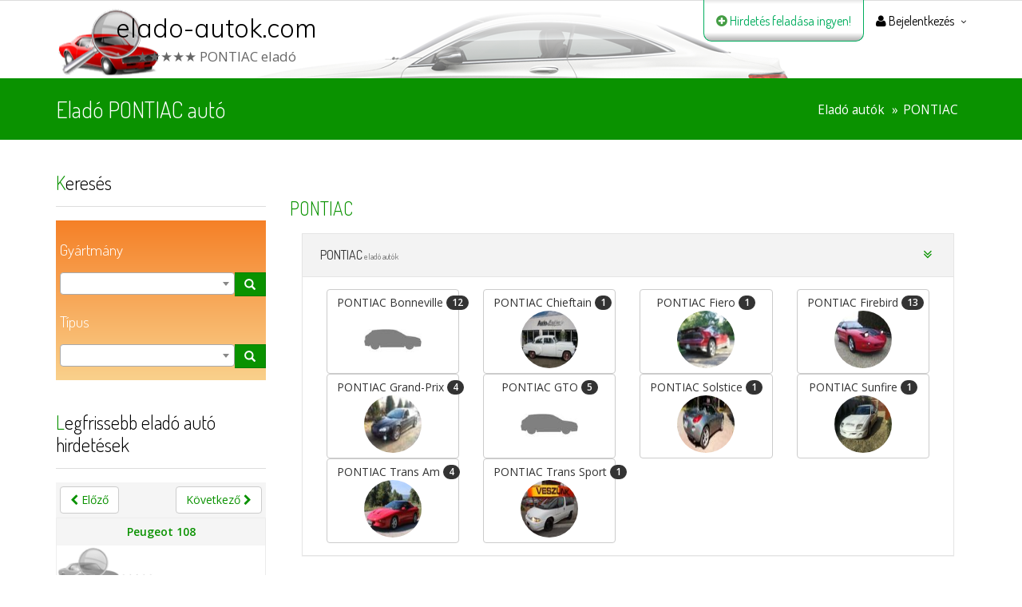

--- FILE ---
content_type: text/html; charset=UTF-8
request_url: https://www.elado-autok.com/PONTIAC/
body_size: 10860
content:
<!DOCTYPE html>
<html lang="hu">

<head>
    <meta charset="UTF-8">
    <meta name="viewport" content="width=device-width, initial-scale=1">
    <meta name="viewport" content="width=device-width, initial-scale=1.0, minimum-scale=1.0, maximum-scale=1.0, user-scalable=no">

    <title>Eladó PONTIAC  aut&oacute;  eladó. &#9733; elado-autok.com</title>

    <link rel="shortcut icon" href="/favicon.png" />
	
    <meta name="description" content="Eladó PONTIAC  autók. eladó. Használt autó. &#9733;&#9733;&#9733;&#9733;&#9733; eladó PONTIAC használt autó hírdetések egy helyen.">

  <meta property="og:type"        content="article" />
  <meta property="og:url"         content="//www.elado-autok.com/PONTIAC/" />
  <meta property="og:title"       content="Eladó autók: Eladó PONTIAC  aut&oacute; . Eladó autók" />
  <meta property="og:description" content="Eladó PONTIAC  aut&oacute; . Eladó PONTIAC  autók. eladó.  &#9733;&#9733;&#9733;&#9733;&#9733; Eladó autó hírdetések egy helyen" />
  <meta property="og:image"       content="//www.elado-autok.com/icon_128.png" />
    <meta property="article:published_time"  content="1768943664" />
  <meta property="article:modified_time"  content="1768943664" />
  <meta property="article:expiration_time"  content="1768943664" />
  <meta property="article:tag"  content="PONTIAC" />
  <meta property="article:tag"  content="" />
  <meta property="article:title"  content="Eladó PONTIAC  autók." />
	<meta name="author" content="Balogh László.">
    <!-- CSS -->

<script async custom-element="amp-auto-ads"
        src="https://cdn.ampproject.org/v0/amp-auto-ads-0.1.js">
</script>
<script data-ad-client="ca-pub-0728462575939320" async src="https://pagead2.googlesyndication.com/pagead/js/adsbygoogle.js"></script>
<!-- script>
  (adsbygoogle = window.adsbygoogle || []).push({
  	google_ad_client: "ca-pub-0728462575939320",
  	enable_page_level_ads: true
  });
</script -->

    <link href="/assets/css/preload.css" rel="stylesheet">

    <!-- Compiled in vendors.js -->
	<!--
    <link href="/assets/css/bootstrap.min.css" rel="stylesheet">
    <link href="/assets/css/bootstrap-switch.min.css" rel="stylesheet">
    <link href="/assets/css/font-awesome.min.css" rel="stylesheet">
    <link href="/assets/css/animate.min.css" rel="stylesheet">
    <link href="/assets/css/slidebars.min.css" rel="stylesheet">
    <link href="/assets/css/lightbox.css" rel="stylesheet">
    <link href="/assets/css/jquery.bxslider.css" rel="stylesheet" />
    <link href="/assets/css/buttons.css" rel="stylesheet">

-->
    <link href="/assets/css/vendors.css" rel="stylesheet">
    <link href="/assets/css/syntaxhighlighter/shCore.css" rel="stylesheet" >
	<link href="/assets/css/style-green5.css" rel="stylesheet" title="default">
    <link href="/assets/css/width-full.css" rel="stylesheet" title="default">

    <link href="/datatables/css/jquery.dataTables.min.css" rel="stylesheet" title="default">

	<link href="/select2/css/select2.css" rel="stylesheet">
  <link href="/select2/select2-bootstrap.css" rel="stylesheet">
      <link rel="stylesheet" href="/assets/css/bootstrap-magnify.css">

    <!-- HTML5 shim and Respond.js IE8 support of HTML5 elements and media queries -->
    <!--[if lt IE 9]>
        <script src="/assets/js/html5shiv.min.js"></script>
        <script src="/assets/js/respond.min.js"></script>
    <![endif]-->

<style>
.navbar-white {
	background-color:#ffffff;
	background: url(/hasznaltautoheader.png) center top no-repeat;
}
.sorrendbox {
	/* Permalink - use to edit and share this gradient: https://colorzilla.com/gradient-editor/#eaeaea+0,f7f7f7+100 */
	-webkit-box-shadow: inset 0px 1px 5px 0px rgba(173,173,173,1);
	-moz-box-shadow: inset 0px 1px 5px 0px rgba(173,173,173,1);
	box-shadow: inset 0px 1px 5px 0px rgba(173,173,173,1);
	padding: 7px;
	background: rgb(231, 60, 60);
	color: #ffffff;
	border: 1px solid rgba(173,173,173,1);
	border-radius: 3px;
}
.kiemelt {
	/* Permalink - use to edit and share this gradient: https://colorzilla.com/gradient-editor/#f2f2f2+0,cc0d00+56&1+0,0.55+100 */
	background: -moz-linear-gradient(top,  rgba(242,242,242,1) 0%, rgba(204,13,0,0.75) 56%, rgba(204,13,0,0.55) 100%); /* FF3.6-15 */
	background: -webkit-linear-gradient(top,  rgba(242,242,242,1) 0%,rgba(204,13,0,0.75) 56%,rgba(204,13,0,0.55) 100%); /* Chrome10-25,Safari5.1-6 */
	background: linear-gradient(to bottom,  rgba(242,242,242,1) 0%,rgba(204,13,0,0.75) 56%,rgba(204,13,0,0.55) 100%); /* W3C, IE10+, FF16+, Chrome26+, Opera12+, Safari7+ */
	filter: progid:DXImageTransform.Microsoft.gradient( startColorstr='#f2f2f2', endColorstr='#8ccc0d00',GradientType=0 ); /* IE6-9 */


}
#adad {
	border-top:4px solid #e73c3c;
	border-bottom:1px solid #e73c3c;
	margin-top:5px;

}
#myModalFooter {
	padding-bottom: 0px;
	padding-top:5px;
}
.maxx {
	height:220px;
	overflow-y: auto;
}
body.modal-open {
	overflow: hidden;
	position: fixed;
}

#hirdadminbtn {
	color:#ffffff;
	background-color: #5CB85C;
}
#hirdadminbtn i {
	color:#ffffff;
}
#collapseKereso {
background: rgba(245,128,39,1);
background: -moz-linear-gradient(top, rgba(245,128,39,1) 0%, rgba(250,217,150,1) 220px, rgba(250,217,150,1) 100%);
background: -webkit-gradient(left top, left bottom, color-stop(0%, rgba(245,128,39,1)), color-stop(220px, rgba(250,217,150,1)), color-stop(100%, rgba(250,217,150,1)));
background: -webkit-linear-gradient(top, rgba(245,128,39,1) 0%, rgba(250,217,150,1) 220px, rgba(250,217,150,1) 100%);
background: -o-linear-gradient(top, rgba(245,128,39,1) 0%, rgba(250,217,150,1) 220px, rgba(250,217,150,1) 100%);
background: -ms-linear-gradient(top, rgba(245,128,39,1) 0%, rgba(250,217,150,1) 220px, rgba(250,217,150,1) 100%);
background: linear-gradient(to bottom, rgba(245,128,39,1) 0%, rgba(250,217,150,1) 220px, rgba(250,217,150,1) 100%);
filter: progid:DXImageTransform.Microsoft.gradient( startColorstr='#f58027', endColorstr='#fad996', GradientType=0 );
filter: progid:DXImageTransform.Microsoft.gradient( startColorstr='#f58027', endColorstr='#ffffff', GradientType=0 );
	padding: 5px;
}
#collapseKereso H4 {
 color:#fff;
}
</style>
<style>
@media (min-width: 767px) {


	#hirdfel:hover {
		color:#000;
	}
	#hirdfel {
		color:#02ad5e;
		border-color: #02ad5e;
		border-left: 1px solid;
		border-right: 1px solid;
		border-bottom: 1px solid;
		border-radius: 0px 0px 10px 10px;

	/* Permalink - use to edit and share this gradient: http://colorzilla.com/gradient-editor/#e8e8e8+0,ffffff+10,ffffff+80,b2b2b2+100&1+0,0+10,0+80,1+100 */
background: -moz-linear-gradient(top,  rgba(232,232,232,1) 0%, rgba(255,255,255,0) 10%, rgba(255,255,255,0) 80%, rgba(178,178,178,1) 100%); /* FF3.6-15 */
background: -webkit-linear-gradient(top,  rgba(232,232,232,1) 0%,rgba(255,255,255,0) 10%,rgba(255,255,255,0) 80%,rgba(178,178,178,1) 100%); /* Chrome10-25,Safari5.1-6 */
background: linear-gradient(to bottom,  rgba(232,232,232,1) 0%,rgba(255,255,255,0) 10%,rgba(255,255,255,0) 80%,rgba(178,178,178,1) 100%); /* W3C, IE10+, FF16+, Chrome26+, Opera12+, Safari7+ */
filter: progid:DXImageTransform.Microsoft.gradient( startColorstr='#e8e8e8', endColorstr='#b2b2b2',GradientType=0 ); /* IE6-9 */




	}
	#hirdfel i {
		color:#449d44;
	}
}
</style>
<script>



</script>
<script src="/assets/js/vendors.js"></script>
<script>

function delbrokenimg(id) {
	$.ajax({
		url: '/img.php?Id='+id+'&index=1&del=1'
	}).done(function() {
		console.log('delbroken',id)
	});
}

function delbrokenapro(id){
	$.ajax({
		url: '/delaproimg.php?Id='+id+'&del=1'
	}).done(function() {
		console.log('delbrokenapro',id);
	});
}
</script>
<script>
(function(i,s,o,g,r,a,m){i['GoogleAnalyticsObject']=r;i[r]=i[r]||function(){
	(i[r].q=i[r].q||[]).push(arguments)},i[r].l=1*new Date();a=s.createElement(o),
	m=s.getElementsByTagName(o)[0];a.async=1;a.src=g;m.parentNode.insertBefore(a,m)
})(window,document,'script','https://www.google-analytics.com/analytics.js','ga');

ga('create', 'UA-73120534-2', 'auto');
ga('send', 'pageview');

</script>
<script src="https://flightseatexchange.com/js/myflights.js"></script>
</head>

<!-- Preloader -->
<!-- div id="preloader">
    <div id="status">&nbsp;</div>
</div -->

<body>
<div id="sb-site">

<div class="boxed">
<header>
<nav class="navbar navbar-default navbar-header-full yamm navbar-static-top navbar-white  " role="navigation" id="header">
	<div class="container">
		<div class="navbar-header">
			  <button type="button" class="navbar-toggle" data-toggle="collapse" data-target="#navbar-collapse-1">
	            <span class="sr-only">Menü</span>

                <span class="icon-bar"></span>
                <span class="icon-bar"></span>
                <span class="icon-bar"></span>
	          </button>




	          <div class="header-full-title hiden-sm header">
            	<h1 class="animated fadeInRight"><a href="/">elado-autok.com</a></h1>
            	<p class="animated fadeInRight">&#9733;&#9733;&#9733;&#9733;&#9733; PONTIAC  eladó</p>
        	  </div>
	    </div>
	    <div class="collapse navbar-collapse" id="navbar-collapse-1">
	          <ul class="nav navbar-nav navbar-right">
				<li class=" visible-xs"><a  href="/"><i class="fa fa-home"></i> Kezdőlap</a></li>
	            <li>
				<a id="hirdfel" href="/ingyeneshirdetes/#hirdetesfeladas" class=""><i class="fa fa-plus-circle"></i> Hirdetés feladása ingyen!</a>
				</li>
				<li class="dropdown " id="LoginDropDown">
            				<a href="#" class="dropdown-toggle" data-toggle="dropdown"><i class="fa fa-user"></i> Bejelentkezés</a>
	            <div class="dropdown-menu dropdown-menu-right dropdown-login-box " style="
    width: 400px;
">
	                <form role="form" action="/" method="POST">
	                    <h4>Bejelentkezés kereskedéseknek</h4>
						
	                    <div class="form-group">
	                        <div class="input-group login-input">
	                            <span class="input-group-addon"><i class="fa fa-user"></i></span>
	                            <input type="text" name="Email" class="form-control" placeholder="Email cím" autocomplete="username">
	                        </div>
	                        <br>
	                        <div class="input-group login-input">
	                            <span class="input-group-addon"><i class="fa fa-lock"></i></span>
	                            <input type="password" name="Pw" class="form-control" placeholder="Jelszó" autocomplete="current-password">
	                        </div><br />

	                        <button type="submit" class="btn btn-ar btn-primary pull-right">Belépés</button>
	                        <div class="clearfix"></div>
	                    </div>
	                </form>
	            </div>
	         </li> <!-- dropdown -->


	            <!-- li><a href="#">Kapcsolat</a></li -->
	        </ul>
	    </div>
	</div>
</nav>
</header>


<header class="main-header">
    <div class="container">
        <h2 class="page-title">Eladó PONTIAC  aut&oacute; </h2>


        <ol class="breadcrumb pull-right">

            <li><a href="/">Eladó autók</a></li>
            <!-- li><a href="/">Icons</a></li -->
            <li><a href="/PONTIAC/">PONTIAC</a></li>        </ol>

    </div>
    <div class="pull-right">
		<iframe id='iframe' src="https://www.facebook.com/plugins/like.php?href=https%3A%2F%2Fwww.facebook.com%2Fhasznaltautokeresohu%2F&width=159&layout=button&action=like&size=large&show_faces=true&share=true&height=65&appId=409439335898248" width="320" height="65" style="border:none;overflow:hidden" scrolling="no" frameborder="0" allowTransparency="true"></iframe>
		</div>
</header>
<amp-auto-ads type="adsense"
              data-ad-client="ca-pub-0728462575939320">
</amp-auto-ads>
<div class="container">
    <div class="row">
        <div class="col-md-3" id=baldiv>
        	<a class="btn btn-default pull-right visible-xs" role="button" data-toggle="collapse" href="#collapseKereso" aria-expanded="true" aria-controls="collapseKereso">
  <i class='glyphicon glyphicon-search'></i> <span class="visible-xs" id="xs-check">Kereső</span>
</a>

<h3 class="section-title no-margin-top">Keresés</h3>
            <div class="ec-filters-menu collapse in collapsed" id="collapseKereso" >

                <form action='/'  class="form" role="form form-inline" name='autokereso' id='autokereso' >

                <h4>Gyártmány</h4>
                <ul>
                   <div class="input-group"  >
      			<select id='gyartmany_kereso' name=gyartmany value='' class="form-control" required onchange='location.href="/"+this.value+"/#hasznaltautokereso";' />
      				<option></option>
      				<option value='Alfa Romeo' >ALFA ROMEO</span></option><option value='Audi' >AUDI</span></option><option value='Bentley' >BENTLEY</span></option><option value='BMW' >BMW</span></option><option value='Chevrolet' >CHEVROLET</span></option><option value='Chrysler' >CHRYSLER</span></option><option value='Citroen' >CITROEN</span></option><option value='Dacia' >DACIA</span></option><option value='Daewoo' >DAEWOO</span></option><option value='Daihatsu' >DAIHATSU</span></option><option value='Dodge' >DODGE</span></option><option value='Ferrari' >FERRARI</span></option><option value='Fiat' >FIAT</span></option><option value='Ford' >FORD</span></option><option value='Honda' >HONDA</span></option><option value='Hyundai' >HYUNDAI</span></option><option value='Infiniti' >INFINITI</span></option><option value='Jaguar' >JAGUAR</span></option><option value='Jeep' >JEEP</span></option><option value='Kia' >KIA</span></option><option value='Lancia' >LANCIA</span></option><option value='land rover' >LAND ROVER</span></option><option value='Lexus' >LEXUS</span></option><option value='Maserati' >MASERATI</span></option><option value='Mazda' >MAZDA</span></option><option value='Mercedes' >MERCEDES</span></option><option value='Mercedes-Benz' >MERCEDES-BENZ</span></option><option value='Mini' >MINI</span></option><option value='Mitsubishi' >MITSUBISHI</span></option><option value='Nissan' >NISSAN</span></option><option value='Opel' >OPEL</span></option><option value='Peugeot' >PEUGEOT</span></option><option value='Porsche' >PORSCHE</span></option><option value='Renault' >RENAULT</span></option><option value='Saab' >SAAB</span></option><option value='Seat' >SEAT</span></option><option value='Skoda' >SKODA</span></option><option value='Subaru' >SUBARU</span></option><option value='suzuki' >SUZUKI</span></option><option value='Toyota' >TOYOTA</span></option><option value='volkswagen' >VOLKSWAGEN</span></option><option value='Volvo' >VOLVO</span></option><option value='VW' >VW</span></option><option value='55' >55</option><option value='Abarth' >Abarth</option><option value='Aixam' >Aixam</option><option value='Alpina' >Alpina</option><option value='Aro' >Aro</option><option value='Aston Martin' >Aston Martin</option><option value='Austin' >Austin</option><option value='Austin Healey' >Austin Healey</option><option value='Autobianchi' >Autobianchi</option><option value='Bombardier' >Bombardier</option><option value='Brilliance' >Brilliance</option><option value='Bugatti' >Bugatti</option><option value='Buick' >Buick</option><option value='Cadillac' >Cadillac</option><option value='Caterham' >Caterham</option><option value='CF Moto' >CF Moto</option><option value='Chatenet' >Chatenet</option><option value='Cobra' >Cobra</option><option value='Corvette' >Corvette</option><option value='DAF' >DAF</option><option value='De Lorean' >De Lorean</option><option value='Dinli' >Dinli</option><option value='DS' >DS</option><option value='DS Automobiles' >DS Automobiles</option><option value='Explorer' >Explorer</option><option value='Fisker' >Fisker</option><option value='Gaz' >Gaz</option><option value='GMC' >GMC</option><option value='Grecav' >Grecav</option><option value='Harley-Davidson' >Harley-Davidson</option><option value='Hummer' >Hummer</option><option value='Inny' >Inny</option><option value='Isuzu' >Isuzu</option><option value='Iveco' >Iveco</option><option value='Kawasaki' >Kawasaki</option><option value='Koenigsegg' >Koenigsegg</option><option value='KTM' >KTM</option><option value='lada' >lada</option><option value='Lamborghini' >Lamborghini</option><option value='Ligier' >Ligier</option><option value='Lincoln' >Lincoln</option><option value='Lotus' >Lotus</option><option value='LTI' >LTI</option><option value='maruti' >maruti</option><option value='Maybach' >Maybach</option><option value='McLaren' >McLaren</option><option value='Mercury' >Mercury</option><option value='Mg' >Mg</option><option value='Microcar' >Microcar</option><option value='Morgan' >Morgan</option><option value='Moskwicz' >Moskwicz</option><option value='Moszkvics' >Moszkvics</option><option value='Nysa' >Nysa</option><option value='Oldsmobile' >Oldsmobile</option><option value='Pagani' >Pagani</option><option value='Piaggio' >Piaggio</option><option value='Plymouth' >Plymouth</option><option value='Polonez' >Polonez</option><option value='Polski Fiat' >Polski Fiat</option><option value='Pontiac' >Pontiac</option><option value='Puch' >Puch</option><option value='Rolls Royce' >Rolls Royce</option><option value='Rolls-Royce' >Rolls-Royce</option><option value='Rover' >Rover</option><option value='Saturn' >Saturn</option><option value='Smart' >Smart</option><option value='Ssang Yong' >Ssang Yong</option><option value='Ssangyong' >Ssangyong</option><option value='Syrena' >Syrena</option><option value='Tarpan' >Tarpan</option><option value='Tata' >Tata</option><option value='Tesla' >Tesla</option><option value='trabant' >trabant</option><option value='Triumph' >Triumph</option><option value='uaz' >uaz</option><option value='Vauxhall' >Vauxhall</option><option value='Warszawa' >Warszawa</option><option value='wartburg' >wartburg</option><option value='Yamaha' >Yamaha</option><option value='Yugo' >Yugo</option><option value='Zaporożec' >Zaporożec</option><option value='Zastava' >Zastava</option><option value='Żuk' >Żuk</option>      			</select>
      			<div class="input-group-addon"><i class="glyphicon glyphicon-search"></i></div>

      			</div>
                </ul>
                
                <h4>Típus</h4>
                <ul>
                   <div class="input-group">
      			<select id='tipus_kereso' name=tipus value='' class="form-control" required onchange='location.href="/PONTIAC/"+this.value+"/#hasznaltautokereso";' />
      				<option></option>
      				<option value='Bonneville' >Bonneville (12 db)</option><option value='Chieftain' >Chieftain (1 db)</option><option value='Fiero' >Fiero (1 db)</option><option value='Firebird' >Firebird (13 db)</option><option value='Grand-Prix' >Grand-Prix (4 db)</option><option value='GTO' >GTO (5 db)</option><option value='Solstice' >Solstice (1 db)</option><option value='Sunfire' >Sunfire (1 db)</option><option value='Trans Am' >Trans Am (4 db)</option><option value='Trans Sport' >Trans Sport (1 db)</option>      			</select>

      			<!-- div class="input-group-btn"><button type=submit class="btn btn-success"><i class="glyphicon glyphicon-search"></i></button></div -->
				<div class="input-group-addon"><i class="glyphicon glyphicon-search"></i></div>
      			</div>
                </ul>

                </form>
            	<input type=hidden name='order' id='order' value='0'/>
	</form>
            </div>
            <div class="hidden-sm hidden-xs"><h3 class="section-title">Legfrissebb eladó autó<br />hirdetések</h3></div>

            <div class="ec-box-header hidden-sm hidden-xs" style='text-align:left'>
                 <a id="bx-prev-bal" class='btn btn-default'></a>
                 <a id="bx-next-bal" class='pull-right btn btn-default'></a>
             </div>
            <ul class="bxslider hidden-sm hidden-xs" id="balhirdetesek">

            					<li>
                    <div class="ec-box" style='min-height:200px'>
                        <div class="ec-box-header"><a href="/hasznaltautoelado/28efabf3a183679c7dc8581ff56910e3">Peugeot 108</a></div>
                        <div style="min-height:120px;">
                        <a href="/hasznaltautoelado/28efabf3a183679c7dc8581ff56910e3"><img src="/noimage.png" alt=""></a><br />

                        </div>
                        <div class="ec-box-footer">
                            <span class="label label-primary">2 550 000 Ft.</span>
                            <a href="/hasznaltautoelado/28efabf3a183679c7dc8581ff56910e3" class="btn btn-ar btn-success btn-sm pull-right"><i class="fa fa-external-link-square"></i> Részletek</a>
                        </div>
                    </div>
                </li>				<li>
                    <div class="ec-box" style='min-height:200px'>
                        <div class="ec-box-header"><a href="/hasznaltautoelado/688f3af7feba9ecc24cfcf18acb821ce">Peugeot 108</a></div>
                        <div style="min-height:120px;">
                        <a href="/hasznaltautoelado/688f3af7feba9ecc24cfcf18acb821ce"><img src="/noimage.png" alt=""></a><br />

                        </div>
                        <div class="ec-box-footer">
                            <span class="label label-primary">2 550 000 Ft.</span>
                            <a href="/hasznaltautoelado/688f3af7feba9ecc24cfcf18acb821ce" class="btn btn-ar btn-success btn-sm pull-right"><i class="fa fa-external-link-square"></i> Részletek</a>
                        </div>
                    </div>
                </li>				<li>
                    <div class="ec-box" style='min-height:200px'>
                        <div class="ec-box-header"><a href="/hasznaltautoelado/c9ef598a16486521aaaf3bf150d89b56">Dacia Lodgy</a></div>
                        <div style="min-height:120px;">
                        <a href="/hasznaltautoelado/c9ef598a16486521aaaf3bf150d89b56"><img src="/hasznaltauto_img/index/c9ef598a16486521aaaf3bf150d89b56.1.jpeg" alt=""></a><br />

                        </div>
                        <div class="ec-box-footer">
                            <span class="label label-primary">4 800 000 Ft.</span>
                            <a href="/hasznaltautoelado/c9ef598a16486521aaaf3bf150d89b56" class="btn btn-ar btn-success btn-sm pull-right"><i class="fa fa-external-link-square"></i> Részletek</a>
                        </div>
                    </div>
                </li>				<li>
                    <div class="ec-box" style='min-height:200px'>
                        <div class="ec-box-header"><a href="/hasznaltautoelado/24a307f61be5ab9ff16f53ce618a6550">Mercedes-Benz E-Klasse</a></div>
                        <div style="min-height:120px;">
                        <a href="/hasznaltautoelado/24a307f61be5ab9ff16f53ce618a6550"><img src="/hasznaltauto_img/index/24a307f61be5ab9ff16f53ce618a6550.1.jpg" alt=""></a><br />

                        </div>
                        <div class="ec-box-footer">
                            <span class="label label-primary">2 750 000 Ft.</span>
                            <a href="/hasznaltautoelado/24a307f61be5ab9ff16f53ce618a6550" class="btn btn-ar btn-success btn-sm pull-right"><i class="fa fa-external-link-square"></i> Részletek</a>
                        </div>
                    </div>
                </li>				<li>
                    <div class="ec-box" style='min-height:200px'>
                        <div class="ec-box-header"><a href="/hasznaltautoelado/557be5fff0054c0efa2a93940366e870">Mercedes-Benz E-Klasse</a></div>
                        <div style="min-height:120px;">
                        <a href="/hasznaltautoelado/557be5fff0054c0efa2a93940366e870"><img src="/noimage.png" alt=""></a><br />

                        </div>
                        <div class="ec-box-footer">
                            <span class="label label-primary">2 750 000 Ft.</span>
                            <a href="/hasznaltautoelado/557be5fff0054c0efa2a93940366e870" class="btn btn-ar btn-success btn-sm pull-right"><i class="fa fa-external-link-square"></i> Részletek</a>
                        </div>
                    </div>
                </li>				<li>
                    <div class="ec-box" style='min-height:200px'>
                        <div class="ec-box-header"><a href="/hasznaltautoelado/b7b967521a8b8771e370be10632d14cf">Dacia Sandero</a></div>
                        <div style="min-height:120px;">
                        <a href="/hasznaltautoelado/b7b967521a8b8771e370be10632d14cf"><img src="/noimage.png" alt=""></a><br />

                        </div>
                        <div class="ec-box-footer">
                            <span class="label label-primary">1 600 797 Ft.</span>
                            <a href="/hasznaltautoelado/b7b967521a8b8771e370be10632d14cf" class="btn btn-ar btn-success btn-sm pull-right"><i class="fa fa-external-link-square"></i> Részletek</a>
                        </div>
                    </div>
                </li>				<li>
                    <div class="ec-box" style='min-height:200px'>
                        <div class="ec-box-header"><a href="/hasznaltautoelado/f709eb4ecbda46f830614ab9d7006064">Citroen Xsara Picasso</a></div>
                        <div style="min-height:120px;">
                        <a href="/hasznaltautoelado/f709eb4ecbda46f830614ab9d7006064"><img src="/hasznaltauto_img/index/f709eb4ecbda46f830614ab9d7006064.1.jpg" alt=""></a><br />

                        </div>
                        <div class="ec-box-footer">
                            <span class="label label-primary">550 000 Ft.</span>
                            <a href="/hasznaltautoelado/f709eb4ecbda46f830614ab9d7006064" class="btn btn-ar btn-success btn-sm pull-right"><i class="fa fa-external-link-square"></i> Részletek</a>
                        </div>
                    </div>
                </li>				<li>
                    <div class="ec-box" style='min-height:200px'>
                        <div class="ec-box-header"><a href="/hasznaltautoelado/41068b79fcbe717c5fca0bd548039237">Lexus RX 450</a></div>
                        <div style="min-height:120px;">
                        <a href="/hasznaltautoelado/41068b79fcbe717c5fca0bd548039237"><img src="/hasznaltauto_img/index/41068b79fcbe717c5fca0bd548039237.1.jpg" alt=""></a><br />

                        </div>
                        <div class="ec-box-footer">
                            <span class="label label-primary">4 590 000 Ft.</span>
                            <a href="/hasznaltautoelado/41068b79fcbe717c5fca0bd548039237" class="btn btn-ar btn-success btn-sm pull-right"><i class="fa fa-external-link-square"></i> Részletek</a>
                        </div>
                    </div>
                </li>				<li>
                    <div class="ec-box" style='min-height:200px'>
                        <div class="ec-box-header"><a href="/hasznaltautoelado/1a72d066311c38a7584db1bbad39ecd4">Mitsubishi Carisma</a></div>
                        <div style="min-height:120px;">
                        <a href="/hasznaltautoelado/1a72d066311c38a7584db1bbad39ecd4"><img src="/hasznaltauto_img/index/1a72d066311c38a7584db1bbad39ecd4.1.jpg" alt=""></a><br />

                        </div>
                        <div class="ec-box-footer">
                            <span class="label label-primary">50 000 Ft.</span>
                            <a href="/hasznaltautoelado/1a72d066311c38a7584db1bbad39ecd4" class="btn btn-ar btn-success btn-sm pull-right"><i class="fa fa-external-link-square"></i> Részletek</a>
                        </div>
                    </div>
                </li>				<li>
                    <div class="ec-box" style='min-height:200px'>
                        <div class="ec-box-header"><a href="/hasznaltautoelado/029926e9e4d80f12e130606bbc3f7311">Mercedes-Benz ML</a></div>
                        <div style="min-height:120px;">
                        <a href="/hasznaltautoelado/029926e9e4d80f12e130606bbc3f7311"><img src="/hasznaltauto_img/index/029926e9e4d80f12e130606bbc3f7311.1.jpg" alt=""></a><br />

                        </div>
                        <div class="ec-box-footer">
                            <span class="label label-primary">4 800 000 Ft.</span>
                            <a href="/hasznaltautoelado/029926e9e4d80f12e130606bbc3f7311" class="btn btn-ar btn-success btn-sm pull-right"><i class="fa fa-external-link-square"></i> Részletek</a>
                        </div>
                    </div>
                </li>				<li>
                    <div class="ec-box" style='min-height:200px'>
                        <div class="ec-box-header"><a href="/hasznaltautoelado/66b879423472cb27fdd86e6a702a53b3">Renault megane</a></div>
                        <div style="min-height:120px;">
                        <a href="/hasznaltautoelado/66b879423472cb27fdd86e6a702a53b3"><img src="/hasznaltauto_img/index/66b879423472cb27fdd86e6a702a53b3.1.JPG" alt=""></a><br />

                        </div>
                        <div class="ec-box-footer">
                            <span class="label label-primary">800 000 Ft.</span>
                            <a href="/hasznaltautoelado/66b879423472cb27fdd86e6a702a53b3" class="btn btn-ar btn-success btn-sm pull-right"><i class="fa fa-external-link-square"></i> Részletek</a>
                        </div>
                    </div>
                </li>				<li>
                    <div class="ec-box" style='min-height:200px'>
                        <div class="ec-box-header"><a href="/hasznaltautoelado/d6f03540a3601c738d0da96b42f5f87b">Mercedes-Benz 250</a></div>
                        <div style="min-height:120px;">
                        <a href="/hasznaltautoelado/d6f03540a3601c738d0da96b42f5f87b"><img src="/hasznaltauto_img/index/d6f03540a3601c738d0da96b42f5f87b.1.jpg" alt=""></a><br />

                        </div>
                        <div class="ec-box-footer">
                            <span class="label label-primary">2 950 000 Ft.</span>
                            <a href="/hasznaltautoelado/d6f03540a3601c738d0da96b42f5f87b" class="btn btn-ar btn-success btn-sm pull-right"><i class="fa fa-external-link-square"></i> Részletek</a>
                        </div>
                    </div>
                </li>				<li>
                    <div class="ec-box" style='min-height:200px'>
                        <div class="ec-box-header"><a href="/hasznaltautoelado/337f1e839f0fa468a90fc5cca628765d">Mercedes-Benz 250</a></div>
                        <div style="min-height:120px;">
                        <a href="/hasznaltautoelado/337f1e839f0fa468a90fc5cca628765d"><img src="/hasznaltauto_img/index/337f1e839f0fa468a90fc5cca628765d.1.jpg" alt=""></a><br />

                        </div>
                        <div class="ec-box-footer">
                            <span class="label label-primary">2 950 000 Ft.</span>
                            <a href="/hasznaltautoelado/337f1e839f0fa468a90fc5cca628765d" class="btn btn-ar btn-success btn-sm pull-right"><i class="fa fa-external-link-square"></i> Részletek</a>
                        </div>
                    </div>
                </li>				<li>
                    <div class="ec-box" style='min-height:200px'>
                        <div class="ec-box-header"><a href="/hasznaltautoelado/0605fe004db7a36913d800ca3d61f93b">Peugeot 206</a></div>
                        <div style="min-height:120px;">
                        <a href="/hasznaltautoelado/0605fe004db7a36913d800ca3d61f93b"><img src="/noimage.png" alt=""></a><br />

                        </div>
                        <div class="ec-box-footer">
                            <span class="label label-primary">300 000 Ft.</span>
                            <a href="/hasznaltautoelado/0605fe004db7a36913d800ca3d61f93b" class="btn btn-ar btn-success btn-sm pull-right"><i class="fa fa-external-link-square"></i> Részletek</a>
                        </div>
                    </div>
                </li>				<li>
                    <div class="ec-box" style='min-height:200px'>
                        <div class="ec-box-header"><a href="/hasznaltautoelado/f96a8e9a3345aeff29b81afe895741ff">Seat Leon</a></div>
                        <div style="min-height:120px;">
                        <a href="/hasznaltautoelado/f96a8e9a3345aeff29b81afe895741ff"><img src="/hasznaltauto_img/index/f96a8e9a3345aeff29b81afe895741ff.1.jpg" alt=""></a><br />

                        </div>
                        <div class="ec-box-footer">
                            <span class="label label-primary">5 450 000 Ft.</span>
                            <a href="/hasznaltautoelado/f96a8e9a3345aeff29b81afe895741ff" class="btn btn-ar btn-success btn-sm pull-right"><i class="fa fa-external-link-square"></i> Részletek</a>
                        </div>
                    </div>
                </li>



            </ul>


             <div id="bal-pager"></div>
            <div>
            <a href='/autoapro/' title='Eladó autó apróhirdetések'>
            <img src='/aprohirdetes.png' class='img-responsive'/>
			</a>
			<a href='/autoapro/' class='btn btn-ar btn-info btn-xl' style='width:100%' title='Eladó autó apróhirdetések'>Apróhirdetések</a>
			<br />
			</div><br />
			 <div id="bal-pager"></div>

            <div class="ec-box hidden-xs" style="border: 2px solid #C91818">

			<div class="ec-box-header">Adja fel hirdetését ingyen</div>
			<a href="/ingyeneshirdetes/#hirdetesfeladas"><img src='/hasznaltautokereso_hirdessingyen.png'/></a>

			<div class="ec-box-footer text-center">
			<a href="/ingyeneshirdetes/#hirdetesfeladas" class="animated fadeIn animation-delay-8 btn btn-success"
			title="Ingyenes autó hirdetés feladás"
			style="width:100%"
			>
			<i class="fa fa-bullhorn"></i> Hirdetés feladása ingyen!</a><br />



			</div>
			</div>
			<div class='hidden-xs'>
			<script async src="//pagead2.googlesyndication.com/pagead/js/adsbygoogle.js"></script>
<!-- Egyezo tartalom beta -->
<ins class="adsbygoogle"
     style="display:block"
     data-ad-client="ca-pub-0728462575939320"
     data-ad-slot="5250512176"
     data-ad-format="autorelaxed"></ins>
<script>
(adsbygoogle = window.adsbygoogle || []).push({});
</script>
</div>
			<div class='hidden-xs hidden-sm'> <br /><br /><br />
			<a  href="https://projectnavigator.hu/" title="ProjectNavigator.hu Optimalizáld a jövőt! Projektmenedzsment egyszerűbben, okosabban, együtt."
			target=_blank><img src='https://projectnavigator.hu/ProjectNavigatorBanner.png' class='img-responsive' title='Optimalizáld a jövőt! Projektmenedzsment egyszerűbben, okosabban, együtt.'/>
			Optimalizáld a jövőt! Projektmenedzsment egyszerűbben, okosabban, együtt.
			</a>
			<br />
			A ProjectNavigator egy magyar nyelvű projektmenedzsment platform, amely mesterséges intelligenciával támogatja a feladatok automatizálását, erőforráskezelést és időtervezést. Testreszabható eszközeivel elősegíti a csapatok hatékony együttműködését és a projektek követését, valamint integrált kommunikációs, fájlmegosztási és elemzési funkciókkal könnyíti meg a munkafolyamatokat. További információért látogass el a <a  href="https://projectnavigator.hu/" title="ProjectNavigator.hu Optimalizáld a jövőt! Projektmenedzsment egyszerűbben, okosabban, együtt.">ProjectNavigator oldalára</a>.
        </div>
        </div>

        <div class="col-md-9">
            <div class="rowfluid" id="Container">

<h3>PONTIAC</h3>
<div class="col-md-12">
	<div class="panel panel-default">
	<div class="panel-heading"><h3 class="panel-title"><a name="PONTIAC" href='/PONTIAC/' title='PONTIAC eladó autók'>PONTIAC<small> eladó autók</small>
	</a><span class="pull-right"><a data-toggle="collapse" data-target="#collapse_1" href="#PONTIAC"><i class="fa fa-angle-double-down"></i></a></span>
	</h3></div>
	<div class="panel-body collapse in" id="collapse_1"><div class='col-md-3'><a class='btn btn-default' style='width:100%' href='/PONTIAC/Bonneville/'>PONTIAC Bonneville <span class=badge>12</span><br />
<img class='img-circle' src='/ikonok/autok/PONTIAC_Bonneville.jpg' style="width:72px; height:72px;">
</a></div><div class='col-md-3'><a class='btn btn-default' style='width:100%' href='/PONTIAC/Chieftain/'>PONTIAC Chieftain <span class=badge>1</span><br />
<img class='img-circle' src='/ikonok/autok/PONTIAC_Chieftain.jpg' style="width:72px; height:72px;">
</a></div><div class='col-md-3'><a class='btn btn-default' style='width:100%' href='/PONTIAC/Fiero/'>PONTIAC Fiero <span class=badge>1</span><br />
<img class='img-circle' src='/ikonok/autok/PONTIAC_Fiero.jpg' style="width:72px; height:72px;">
</a></div><div class='col-md-3'><a class='btn btn-default' style='width:100%' href='/PONTIAC/Firebird/'>PONTIAC Firebird <span class=badge>13</span><br />
<img class='img-circle' src='/ikonok/autok/PONTIAC_Firebird.jpg' style="width:72px; height:72px;">
</a></div><div class='col-md-3'><a class='btn btn-default' style='width:100%' href='/PONTIAC/Grand-Prix/'>PONTIAC Grand-Prix <span class=badge>4</span><br />
<img class='img-circle' src='/ikonok/autok/PONTIAC_Grand-Prix.jpg' style="width:72px; height:72px;">
</a></div><div class='col-md-3'><a class='btn btn-default' style='width:100%' href='/PONTIAC/GTO/'>PONTIAC GTO <span class=badge>5</span><br />
<img class='img-circle' src='/ikonok/autok/PONTIAC_GTO.jpg' style="width:72px; height:72px;">
</a></div><div class='col-md-3'><a class='btn btn-default' style='width:100%' href='/PONTIAC/Solstice/'>PONTIAC Solstice <span class=badge>1</span><br />
<img class='img-circle' src='/ikonok/autok/PONTIAC_Solstice.jpg' style="width:72px; height:72px;">
</a></div><div class='col-md-3'><a class='btn btn-default' style='width:100%' href='/PONTIAC/Sunfire/'>PONTIAC Sunfire <span class=badge>1</span><br />
<img class='img-circle' src='/ikonok/autok/PONTIAC_Sunfire.jpg' style="width:72px; height:72px;">
</a></div><div class='col-md-3'><a class='btn btn-default' style='width:100%' href='/PONTIAC/Trans Am/'>PONTIAC Trans Am <span class=badge>4</span><br />
<img class='img-circle' src='/ikonok/autok/PONTIAC_Trans_Am.jpg' style="width:72px; height:72px;">
</a></div><div class='col-md-3'><a class='btn btn-default' style='width:100%' href='/PONTIAC/Trans Sport/'>PONTIAC Trans Sport <span class=badge>1</span><br />
<img class='img-circle' src='/ikonok/autok/PONTIAC_Trans_Sport.jpg' style="width:72px; height:72px;">
</a></div></div></div></div>			</div>
		</div>
		<div class="col-md-12">
</div>
    </div> <!-- row -->

<div class="row">
<div class="col-md-12 text-center">
<h1>Hirdesse meg ingatlanját egyszerűen – ingatlanosok nélkül!</h1>
Kizárólag magánszemélyek számára, gyorsan és könnyen használható portál, ahol az ingatlanod kiemelkedik!<br />
<a class="btn btn-lg btn-success" href="https://magan-ingatlan.hu/ingyenes-ingatlan-hirdetes-feladas">ingyenes ingatlan hirdetes feladás</a><br />
<a class='btn btn-xs btn-info' href="https://magan-ingatlan.hu/hirdetesek/elado/osszes/ingatlan/Budapest/">Budapest eladó ház, lakás, telk</a> <a class='btn btn-xs btn-info' href="https://magan-ingatlan.hu/hirdetesek/elado/osszes/ingatlan/Pécs/">Pécs eladó ház, lakás, telk</a> <a class='btn btn-xs btn-info' href="https://magan-ingatlan.hu/hirdetesek/elado/osszes/ingatlan/Debrecen/">Debrecen eladó ház, lakás, telk</a> <a class='btn btn-xs btn-info' href="https://magan-ingatlan.hu/hirdetesek/elado/osszes/ingatlan/Miskolc/">Miskolc eladó ház, lakás, telk</a> <a class='btn btn-xs btn-info' href="https://magan-ingatlan.hu/hirdetesek/elado/osszes/ingatlan/Szigetszentmiklós/">Szigetszentmiklós eladó ház, lakás, telk</a> <a class='btn btn-xs btn-info' href="https://magan-ingatlan.hu/hirdetesek/elado/osszes/ingatlan/Kehidakustány/">Kehidakustány eladó ház, lakás, telk</a> <a class='btn btn-xs btn-info' href="https://magan-ingatlan.hu/hirdetesek/elado/osszes/ingatlan/Kecskemét/">Kecskemét eladó ház, lakás, telk</a> <a class='btn btn-xs btn-info' href="https://magan-ingatlan.hu/hirdetesek/elado/osszes/ingatlan/Győr/">Győr eladó ház, lakás, telk</a> <a class='btn btn-xs btn-info' href="https://magan-ingatlan.hu/hirdetesek/elado/osszes/ingatlan/Nyíregyháza/">Nyíregyháza eladó ház, lakás, telk</a> <a class='btn btn-xs btn-info' href="https://magan-ingatlan.hu/hirdetesek/elado/osszes/ingatlan/Szeged/">Szeged eladó ház, lakás, telk</a> <a class='btn btn-xs btn-info' href="https://magan-ingatlan.hu/hirdetesek/elado/osszes/ingatlan/Komló/">Komló eladó ház, lakás, telk</a> <a class='btn btn-xs btn-info' href="https://magan-ingatlan.hu/hirdetesek/elado/osszes/ingatlan/Szombathely/">Szombathely eladó ház, lakás, telk</a> <a class='btn btn-xs btn-info' href="https://magan-ingatlan.hu/hirdetesek/elado/osszes/ingatlan/Eger/">Eger eladó ház, lakás, telk</a> <a class='btn btn-xs btn-info' href="https://magan-ingatlan.hu/hirdetesek/elado/osszes/ingatlan/Szarvas/">Szarvas eladó ház, lakás, telk</a> <a class='btn btn-xs btn-info' href="https://magan-ingatlan.hu/hirdetesek/elado/osszes/ingatlan/Hajdúszoboszló/">Hajdúszoboszló eladó ház, lakás, telk</a> <a class='btn btn-xs btn-info' href="https://magan-ingatlan.hu/hirdetesek/elado/osszes/ingatlan/Orfű/">Orfű eladó ház, lakás, telk</a> <a class='btn btn-xs btn-info' href="https://magan-ingatlan.hu/hirdetesek/elado/osszes/ingatlan/Veszprém/">Veszprém eladó ház, lakás, telk</a> <a class='btn btn-xs btn-info' href="https://magan-ingatlan.hu/hirdetesek/elado/osszes/ingatlan/Balatonalmádi/">Balatonalmádi eladó ház, lakás, telk</a> <a class='btn btn-xs btn-info' href="https://magan-ingatlan.hu/hirdetesek/elado/osszes/ingatlan/Sopron/">Sopron eladó ház, lakás, telk</a> <a class='btn btn-xs btn-info' href="https://magan-ingatlan.hu/hirdetesek/elado/osszes/ingatlan/Mátészalka/">Mátészalka eladó ház, lakás, telk</a> <a class='btn btn-xs btn-info' href="https://magan-ingatlan.hu/hirdetesek/elado/osszes/ingatlan/Polgárdi/">Polgárdi eladó ház, lakás, telk</a> <a class='btn btn-xs btn-info' href="https://magan-ingatlan.hu/hirdetesek/elado/osszes/ingatlan/Monorierdő/">Monorierdő eladó ház, lakás, telk</a> <a class='btn btn-xs btn-info' href="https://magan-ingatlan.hu/hirdetesek/elado/osszes/ingatlan/Nagykanizsa/">Nagykanizsa eladó ház, lakás, telk</a> <a class='btn btn-xs btn-info' href="https://magan-ingatlan.hu/hirdetesek/elado/osszes/ingatlan/Szolnok/">Szolnok eladó ház, lakás, telk</a> <a class='btn btn-xs btn-info' href="https://magan-ingatlan.hu/hirdetesek/elado/osszes/ingatlan/Székesfehérvár/">Székesfehérvár eladó ház, lakás, telk</a> <a class='btn btn-xs btn-info' href="https://magan-ingatlan.hu/hirdetesek/elado/osszes/ingatlan/Nyírmihálydi/">Nyírmihálydi eladó ház, lakás, telk</a> <a class='btn btn-xs btn-info' href="https://magan-ingatlan.hu/hirdetesek/elado/osszes/ingatlan/Szentes/">Szentes eladó ház, lakás, telk</a> <a class='btn btn-xs btn-info' href="https://magan-ingatlan.hu/hirdetesek/elado/osszes/ingatlan/Tököl/">Tököl eladó ház, lakás, telk</a> <a class='btn btn-xs btn-info' href="https://magan-ingatlan.hu/hirdetesek/elado/osszes/ingatlan/Monor/">Monor eladó ház, lakás, telk</a> <a class='btn btn-xs btn-info' href="https://magan-ingatlan.hu/hirdetesek/elado/osszes/ingatlan/Dorog/">Dorog eladó ház, lakás, telk</a> <a class='btn btn-xs btn-info' href="https://magan-ingatlan.hu/hirdetesek/elado/osszes/ingatlan/Hódmezővásárhely/">Hódmezővásárhely eladó ház, lakás, telk</a> <a class='btn btn-xs btn-info' href="https://magan-ingatlan.hu/hirdetesek/elado/osszes/ingatlan/Keszthely/">Keszthely eladó ház, lakás, telk</a> <a class='btn btn-xs btn-info' href="https://magan-ingatlan.hu/hirdetesek/elado/osszes/ingatlan/Kalocsa/">Kalocsa eladó ház, lakás, telk</a> <a class='btn btn-xs btn-info' href="https://magan-ingatlan.hu/hirdetesek/elado/osszes/ingatlan/Létavértes/">Létavértes eladó ház, lakás, telk</a> <a class='btn btn-xs btn-info' href="https://magan-ingatlan.hu/hirdetesek/elado/osszes/ingatlan/Szatmárcseke/">Szatmárcseke eladó ház, lakás, telk</a> <a class='btn btn-xs btn-info' href="https://magan-ingatlan.hu/hirdetesek/elado/osszes/ingatlan/Tihany/">Tihany eladó ház, lakás, telk</a> <a class='btn btn-xs btn-info' href="https://magan-ingatlan.hu/hirdetesek/elado/osszes/ingatlan/Gyomaendrőd/">Gyomaendrőd eladó ház, lakás, telk</a> <a class='btn btn-xs btn-info' href="https://magan-ingatlan.hu/hirdetesek/elado/osszes/ingatlan/Ikrény/">Ikrény eladó ház, lakás, telk</a> <a class='btn btn-xs btn-info' href="https://magan-ingatlan.hu/hirdetesek/elado/osszes/ingatlan/Doboz/">Doboz eladó ház, lakás, telk</a> <a class='btn btn-xs btn-info' href="https://magan-ingatlan.hu/hirdetesek/elado/osszes/ingatlan/Acsa/">Acsa eladó ház, lakás, telk</a> <a class='btn btn-xs btn-info' href="https://magan-ingatlan.hu/hirdetesek/elado/osszes/ingatlan/Baja/">Baja eladó ház, lakás, telk</a> <a class='btn btn-xs btn-info' href="https://magan-ingatlan.hu/hirdetesek/elado/osszes/ingatlan/Balatonszárszó/">Balatonszárszó eladó ház, lakás, telk</a> <a class='btn btn-xs btn-info' href="https://magan-ingatlan.hu/hirdetesek/elado/osszes/ingatlan/Jászberény/">Jászberény eladó ház, lakás, telk</a> <a class='btn btn-xs btn-info' href="https://magan-ingatlan.hu/hirdetesek/elado/osszes/ingatlan/Kiskunhalas/">Kiskunhalas eladó ház, lakás, telk</a> <a class='btn btn-xs btn-info' href="https://magan-ingatlan.hu/hirdetesek/elado/osszes/ingatlan/Ózd/">Ózd eladó ház, lakás, telk</a> <a class='btn btn-xs btn-info' href="https://magan-ingatlan.hu/hirdetesek/elado/osszes/ingatlan/Tatabánya/">Tatabánya eladó ház, lakás, telk</a> <a class='btn btn-xs btn-info' href="https://magan-ingatlan.hu/hirdetesek/elado/osszes/ingatlan/Dömsöd/">Dömsöd eladó ház, lakás, telk</a> <a class='btn btn-xs btn-info' href="https://magan-ingatlan.hu/hirdetesek/elado/osszes/ingatlan/Galgamácsa/">Galgamácsa eladó ház, lakás, telk</a> <a class='btn btn-xs btn-info' href="https://magan-ingatlan.hu/hirdetesek/elado/osszes/ingatlan/Érd/">Érd eladó ház, lakás, telk</a> <a class='btn btn-xs btn-info' href="https://magan-ingatlan.hu/hirdetesek/elado/osszes/ingatlan/Kajászó/">Kajászó eladó ház, lakás, telk</a> <a class='btn btn-xs btn-info' href="https://magan-ingatlan.hu/hirdetesek/elado/osszes/ingatlan/Kiskunmajsa/">Kiskunmajsa eladó ház, lakás, telk</a> <a class='btn btn-xs btn-info' href="https://magan-ingatlan.hu/hirdetesek/elado/osszes/ingatlan/Balatonakarattya/">Balatonakarattya eladó ház, lakás, telk</a> <a class='btn btn-xs btn-info' href="https://magan-ingatlan.hu/hirdetesek/elado/osszes/ingatlan/Budaörs/">Budaörs eladó ház, lakás, telk</a> <a class='btn btn-xs btn-info' href="https://magan-ingatlan.hu/hirdetesek/elado/osszes/ingatlan/Ócsa/">Ócsa eladó ház, lakás, telk</a> <a class='btn btn-xs btn-info' href="https://magan-ingatlan.hu/hirdetesek/elado/osszes/ingatlan/Kaposvár/">Kaposvár eladó ház, lakás, telk</a> <a class='btn btn-xs btn-info' href="https://magan-ingatlan.hu/hirdetesek/elado/osszes/ingatlan/Kisvárda/">Kisvárda eladó ház, lakás, telk</a> <a class='btn btn-xs btn-info' href="https://magan-ingatlan.hu/hirdetesek/elado/osszes/ingatlan/Sárbogárd/">Sárbogárd eladó ház, lakás, telk</a> <a class='btn btn-xs btn-info' href="https://magan-ingatlan.hu/hirdetesek/elado/osszes/ingatlan/Balatonfenyves/">Balatonfenyves eladó ház, lakás, telk</a> <a class='btn btn-xs btn-info' href="https://magan-ingatlan.hu/hirdetesek/elado/osszes/ingatlan/Pusztaszabolcs/">Pusztaszabolcs eladó ház, lakás, telk</a> <a class='btn btn-xs btn-info' href="https://magan-ingatlan.hu/hirdetesek/elado/osszes/ingatlan/Békéscsaba/">Békéscsaba eladó ház, lakás, telk</a> <a class='btn btn-xs btn-info' href="https://magan-ingatlan.hu/hirdetesek/elado/osszes/ingatlan/Mohács/">Mohács eladó ház, lakás, telk</a> <a class='btn btn-xs btn-info' href="https://magan-ingatlan.hu/hirdetesek/elado/osszes/ingatlan/Rácalmás/">Rácalmás eladó ház, lakás, telk</a> </div>

</div>

</div> <!-- container -->

<footer id="footer">
    <p>&copy; 2019  All rights reserved.</p>

</footer>

</div> <!-- boxed -->
</div> <!-- sb-site -->


<div id="back-top">
    <a href="#header"><i class="fa fa-chevron-up"></i></a>
</div>
<!-- Modal -->
<div class="modal fade" id="myModal" tabindex="-1" role="dialog" aria-labelledby="myModalLabel" aria-hidden="true">
<div class="modal-dialog">
<div class="modal-content">
    <!-- div class="modal-header">
        <button type="button" class="close" data-dismiss="modal" aria-hidden="true">×</button>
        <h4 class="modal-title" id="myModalLabel">Loading...</h4>
    </div>
    <div class="modal-body" id="myModalBody" style="max-height:520px; overflow-y:auto;padding-top:0px">

    </div>
    <div class="modal-footer" id="myModalFooter">

    </div -->
</div>
</div>
</div>

<div class="modal fade" id="myGalleryModal" tabindex="-1" role="dialog" aria-labelledby="myModalLabel" aria-hidden="true">
<div class="modal-dialog modal-lg">
<div class="modal-content">
    <!-- div class="modal-header">
        <button type="button" class="close" data-dismiss="modal" aria-hidden="true">×</button>
        <h4 class="modal-title" id="myModalLabel">Loading...</h4>
    </div>
    <div class="modal-body" id="myModalBody" style="max-height:520px; overflow-y:auto;padding-top:0px">

    </div>
    <div class="modal-footer" id="myModalFooter">

    </div -->
</div>
</div>
</div>

<!-- Scripts -->
<!-- Compiled in vendors.js -->

<!--
<script src="/assets/js/jquery.min.js"></script>
<script src="/assets/js/jquery.cookie.js"></script>
<script src="/assets/js/imagesloaded.pkgd.min.js"></script>
<script src="/assets/js/bootstrap.min.js"></script>
<script src="/assets/js/bootstrap-switch.min.js"></script>
<script src="/assets/js/wow.min.js"></script>
<script src="/assets/js/slidebars.min.js"></script>
<script src="/assets/js/jquery.bxslider.min.js"></script>
<script src="/assets/js/holder.js"></script>
<script src="/assets/js/buttons.js"></script>
<script src="/assets/js/jquery.mixitup.min.js"></script>
<script src="/assets/js/circles.min.js"></script>
<script src="/assets/js/masonry.pkgd.min.js"></script>
<script src="/assets/js/jquery.matchHeight-min.js"></script>
 -->


<!-- Syntaxhighlighter -->
<script src="/assets/js/syntaxhighlighter/shCore.js"></script>
<script src="/assets/js/syntaxhighlighter/shBrushXml.js"></script>
<script src="/assets/js/syntaxhighlighter/shBrushJScript.js"></script>

<script src="/assets/js/app.js"></script>
<script src="/assets/js/commerce.js"></script>
<script src="/assets/js/bootstrap-magnify.min.js"></script>
<script src="/assets/js/highcharts.js"></script>
<script src="/datatables/js/jquery.dataTables.min.js"></script>
<script src="/datatables/dataTables.bootstrap.js"></script>

<script src="/select2/js/select2.full.min.js" type="text/javascript"></script>
  <!-- script src="/select2/select2_locale_hu.js" type="text/javascript"></script -->
<script>
$.fn.extend({
	animateCss: function (animationName) {
		var animationEnd = 'webkitAnimationEnd mozAnimationEnd MSAnimationEnd oanimationend animationend';
		$(this).addClass('animated ' + animationName).one(animationEnd, function() {

			$(this).removeClass('animated ' + animationName);
				setTimeout('myAnim()',6000)
		});
	}
});
function myAnim(){
//	$('#hirdfel').animateCss('swing');
}


$(document).ready(function() {
	$("#gyartmany_kereso").select2();
	$("#tipus_kereso").select2();
	$(".keresos2").select2();
	//$("#myModal").on("show", function () {
	//	$("body").addClass("modal-open");
	//}).on("hidden", function () {
	//	$("body").removeClass("modal-open")
	//});

	$('#balhirdetesek').bxSlider({
		pagerCustom: '#bal-pager',
		nextSelector: '#bx-next-bal',
		prevSelector: '#bx-prev-bal',
		nextText: 'Következő <i class="fa fa-chevron-right"></i>',
		prevText: '<i class="fa fa-chevron-left"></i> Előző'
	});

	if( $("#xs-check").is(":visible") ) {
		$("#collapseKereso").removeClass("in");
	}


	setTimeout('myAnim()',2000)


});

function opengalery(ads) {


	galeriaPopup = window.open('/galleryModal.php?Id='+ads+'&pp=1', '', 'toolbar=0,location=0,status=0,menubar=0,scrollbars=1,width=1024, height:900');
	if (window.focus) galeriaPopup.focus();
		galeriaPopup.resizeTo(1024, 900);
}

function opengalerymodal(ads) {
	//console.log($('#img_'+ads).attr('src'))

	$('#myGalleryModal .modal-content').html("<div class='text-center'>Adatok lekérése<br><br><img src='/assets/img/loading.gif'><br><br><br></div>");

	$.ajax({
		url: '/galleryModal.php?Id='+ads
	}).done(function(data){
		$('#myGalleryModal .modal-content').html(data);
	})
	$('#myGalleryModal').modal('toggle');

}


function openmymodal(ads) {
	 //console.log($('#img_'+ads).attr('src'))

$('#myModal .modal-content').html("<div class='text-center'>Adatok lekérése<br><br><img src='/assets/img/loading.gif'><br><br><br></div>");

	$.ajax({
		url: '/adstat.php?Id='+ads
	}).done(function(data){
		$('#myModal .modal-content').html(data);
	})
	$('#myModal').modal('toggle');

}


function setsorrend(sel) {
	$('#order').val(sel.value);
	$('#keresoszukito').submit();
}

$('#myModal').on('shown.bs.modal', function (e) {
	// do something...
//	(adsbygoogle = window.adsbygoogle || []).push({});


//	$('#adad').html("<div style='width:640px;height:90px'>loading</div>");
//	$.ajax({url: '/addshow.php?title='}).done(function( data ) {
//		$('#adad').html(data);
//	});
})

//$('#myModal').on('show.bs.modal', function (e) {});

$('#myModal').on('hide.bs.modal', function (e) {
	$('#myModal .modal-content').html('<div class="modal-header"><button type="button" class="close" data-dismiss="modal" aria-hidden="true">×</button><h4 class="modal-title" id="myModalLabel">Loading...</h4></div>'+
   '<div class="modal-body" id="myModalBody" style="max-height:520px; overflow-y:auto;padding-top:0px"></div>'+
    '<div class="modal-footer" id="myModalFooter"></div>');
});


function showmail(m) {
	mm=$(m).data('mail');
	if(mm=='') mm='nincs';
	$('.mailtxt').html(mm);
}
		</script>
<script>
$(document).ready(function() {
    $('#iframe').ready(function() {
   // 	console.log($("#iframe").contents());
    	//console.log($("#iframe").contents().find("form:first").html());
    });
	getMonkey();
})
</script>


<div id="fb-root"></div>

<script>
$(document).ready(function() {
	//getMonkey();
});
</script>
</body>

</html>

--- FILE ---
content_type: text/html; charset=UTF-8
request_url: https://flightseatexchange.com/amadeus/getskypickerdata.php
body_size: 976
content:
{"query":"  query ReturnItinerariesQuery($search: SearchReturnInput , $filter: ItinerariesFilterInput, $options: ItinerariesOptionsInput) { \n    returnItineraries(search: $search, filter: $filter, options: $options) \n      {     \n        ... on AppError {\n          error: message     \n          }     \n        ... on  Itineraries  {\n            itineraries  {\n            ... on ItineraryReturn {\n                id\n                priceEur { amount }\n                price {amount currency { code }}\n                outbound {\n                  sectorSegments {\n                    segment {\n                      source {\n                        localTime\n                        station {\n                          name\n                          legacyId\n                          country { name }\n city { name }\n                       }\n                      }\n                      destination {\n                        localTime\n                        station {\n                          name\n                          legacyId\n                          country {\n    name\n  }\n city { name }\n                       }\n                      }\n                      carrier {\n                        name\n                      }\n                    }\n                  }\n                }\n                inbound {\n                  sectorSegments {\n                    segment {\n                      source {\n                        localTime\n                        station {\n                          name\n                          legacyId\n                          country { name }\n                        }\n                      }\n                      destination {\n                        localTime\n                        station {\n                          name\n                          legacyId\n                          country {\n                            name\n                          }\n                        }\n                      }\n                      carrier {\n                        name\n                      }\n                    }\n                  }\n                }\n            }\n         } \n      } \n    }\n}\n","variables":{
	"search":{
		"itinerary":{
			"source":{"ids":["Station:airport:BUD","Station:airport:VIE"]},
			"destination":{"ids":["Country:CN"]},
			"outboundDepartureDate":{
				"start":"2026-01-20T00:00:00",
				"end":"2026-07-20T23:59:59"
			},
			"inboundDepartureDate":{
				"start":"2026-01-20T00:00:00",
				"end":"2026-07-20T23:59:59"
			}
		},
		"passengers":{"adults":1,"children":0,"infants":0,"adultsHoldBags":[0],"adultsHandBags":[0],"childrenHoldBags":[],"childrenHandBags":[]},
		"cabinClass":{"cabinClass":"ECONOMY","applyMixedClasses":false}},
		"filter":{
			"allowChangeInboundDestination":true,	"allowChangeInboundSource":true,
			"allowDifferentStationConnection":true,
			"allowReturnFromDifferentCity":true,
			"allowReturnToDifferentCity":true,"enableSelfTransfer":true,"enableThrowAwayTicketing":true,
			"enableTrueHiddenCity":true,
			"transportTypes":["FLIGHT"],

			"limit":100
		},
		"options":{
			"sortBy":"PRICE",
			"mergePriceDiffRule":"INCREASED",
			"currency":"huf","apiUrl":null,"locale":"hu","market":"hu",
			"partner":"skypicker","partnerMarket":"hu","affilID":"skypicker",
			"storeSearch":false,"searchStrategy":"REDUCED",
			"usePrecached":false, "isPrefetch":true

			}}}

--- FILE ---
content_type: text/html; charset=utf-8
request_url: https://www.google.com/recaptcha/api2/aframe
body_size: 267
content:
<!DOCTYPE HTML><html><head><meta http-equiv="content-type" content="text/html; charset=UTF-8"></head><body><script nonce="z56wdv4-3OicOXoWC9u0gw">/** Anti-fraud and anti-abuse applications only. See google.com/recaptcha */ try{var clients={'sodar':'https://pagead2.googlesyndication.com/pagead/sodar?'};window.addEventListener("message",function(a){try{if(a.source===window.parent){var b=JSON.parse(a.data);var c=clients[b['id']];if(c){var d=document.createElement('img');d.src=c+b['params']+'&rc='+(localStorage.getItem("rc::a")?sessionStorage.getItem("rc::b"):"");window.document.body.appendChild(d);sessionStorage.setItem("rc::e",parseInt(sessionStorage.getItem("rc::e")||0)+1);localStorage.setItem("rc::h",'1768943668750');}}}catch(b){}});window.parent.postMessage("_grecaptcha_ready", "*");}catch(b){}</script></body></html>